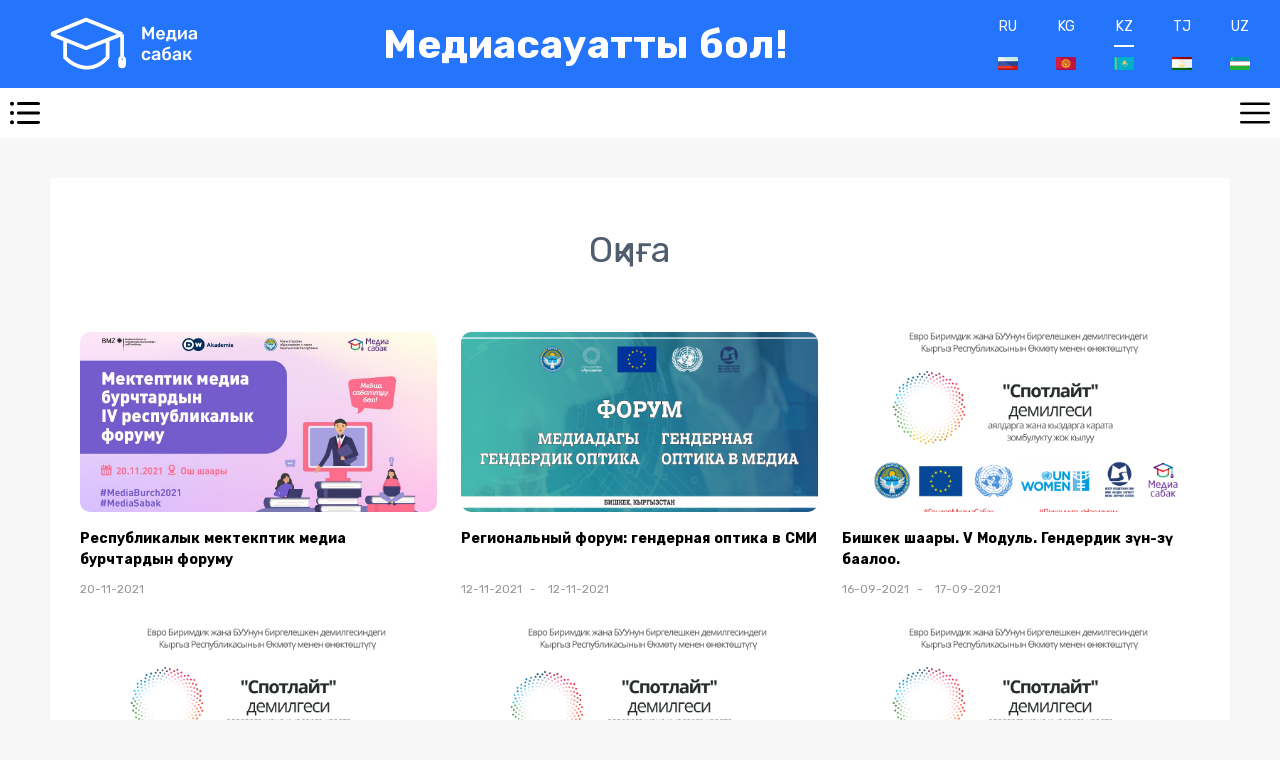

--- FILE ---
content_type: text/html; charset=utf-8
request_url: https://mediasabak.org/kz/events/?page=2
body_size: 5164
content:


<!DOCTYPE html>
<html lang="en">
<head>
    <meta charset="UTF-8">
    <meta name="viewport" content="width=device-width, initial-scale=1">
    <title>Оқиға</title>
    <!-- Google Tag Manager -->
    <script>(function(w,d,s,l,i){w[l]=w[l]||[];w[l].push({'gtm.start':
    new Date().getTime(),event:'gtm.js'});var f=d.getElementsByTagName(s)[0],
    j=d.createElement(s),dl=l!='dataLayer'?'&l='+l:'';j.async=true;j.src=
    'https://www.googletagmanager.com/gtm.js?id='+i+dl;f.parentNode.insertBefore(j,f);
    })(window,document,'script','dataLayer','GTM-MGMQC6B');</script>
    <!-- End Google Tag Manager -->
    <!-- Google Tag Manager (noscript) -->
    <noscript><iframe src="https://www.googletagmanager.com/ns.html?id=GTM-MGMQC6B"
    height="0" width="0" style="display:none;visibility:hidden"></iframe></noscript>
    <!-- End Google Tag Manager (noscript) -->
    <link href="https://fonts.googleapis.com/css2?family=Rubik:wght@300;400;500;700&display=swap" rel="stylesheet">
    <link rel="shortcut icon" href="/static/img/favicon.ico" type="image/x-icon">
    <link rel="icon" href="/static/img/favicon.ico" type="image/x-icon">
    <meta name="msapplication-TileColor" content="#da532c">
    <meta name="theme-color" content="#ffffff">
    
    <link rel="stylesheet" href="/static/css/libs.css">
    <link rel="stylesheet" href="/static/css/style.css">
    <link rel="stylesheet" href="/static/css/custom.css">
    
</head>
<body>




<header>
    <a href="/" class="logo"><img src="/static/img/svg/logo.svg" alt=""></a>
    <h1>Медиасауатты бол!</h1>

    <div class="languages">
        <a href="/ru/events/?page=2" class="">RU <img src="/static/img/png/lang/ru.png" alt=""> </a>
        <a href="/kg/events/?page=2" class="">KG <img src="/static/img/png/lang/kg.png" alt=""> </a>
        <a href="/kz/events/?page=2" class="active">KZ <img src="/static/img/png/lang/kz.png" alt=""> </a>
        <a href="/tj/events/?page=2" class="">TJ <img src="/static/img/png/lang/tj.png" alt=""> </a>
        <a href="/uz/events/?page=2" class="">UZ <img src="/static/img/png/lang/uz.png" alt=""> </a>
    </div>

</header>
<div class="mob-header">
    <div class="burger one"></div>
    <div class="burger two"></div>
</div>
<div class="flex">
    

<div class="left-sidebar">
    <ul class="menu">
        
            <li><a href="/kz/projects/"
                   class="" >
                Медиа жобалар</a>
            </li>
            <li><a href="/kz/education/"
                class="">
                Оқуы</a>
            </li>
            <li><a href="/kz/library/"
                   class="">
                Кітапхана</a>
            </li>
            <li><a href="/kz/coins/"
                    class="">
                Медиакоин </a>
            </li>
            <li><a href="/kz/news/"
                    class="">
                Жаңалықтар</a>
            </li>
            <li><a href="/kz/events/"
                    class="active">
                Оқиға</a>
            </li>
             <li><a href="/kz/games/"
                    class="">
                Ойындар</a>
            </li>
            <li><a href="/kz/about/us/info/"
                    class="">
                Біз туралы</a>
            </li>
        
    </ul>

    <div class="auth">
        
            <div class="logIn">Кіру</div>
            <div class="registartion">Тіркелу</div>
        
    </div>
</div>
    
    <main>
        <div class="event event-list">
            <h1>Оқиға</h1>
            <div class="event-grid">
                
                
                    <div>
                        <div class="item">
                            <a href="/kz/events/29/" class="link"></a>
                            <div class="img">
                                <img src="/media/event/2021/11/18/43a4996cb70a4470bb0fa11c9a616a32.jpg" alt="">
                            </div>
                            <div class="info">
                                <p>Республикалык мектекптик медиа бурчтардын форуму</p>
                                <span>20-11-2021 </span>
                            </div>
                        </div>
                    </div>
                
                    <div>
                        <div class="item">
                            <a href="/kz/events/28/" class="link"></a>
                            <div class="img">
                                <img src="/media/event/2021/11/09/055c578b89ea4baf9f8eaa836f2aa527.png" alt="">
                            </div>
                            <div class="info">
                                <p>Региональный форум: гендерная оптика в СМИ</p>
                                <span>12-11-2021&nbsp; -  &nbsp;
                                    12-11-2021 </span>
                            </div>
                        </div>
                    </div>
                
                    <div>
                        <div class="item">
                            <a href="/kz/events/27/" class="link"></a>
                            <div class="img">
                                <img src="/media/event/2021/09/15/9232094abfc04abc8896a9f1387066ef.png" alt="">
                            </div>
                            <div class="info">
                                <p>Бишкек шаары. V Модуль. Гендердик өзүн-өзү баалоо.</p>
                                <span>16-09-2021&nbsp; -  &nbsp;
                                    17-09-2021 </span>
                            </div>
                        </div>
                    </div>
                
                    <div>
                        <div class="item">
                            <a href="/kz/events/26/" class="link"></a>
                            <div class="img">
                                <img src="/media/event/2021/09/06/cdea623b842d4522a62b3770b93d6d07.png" alt="">
                            </div>
                            <div class="info">
                                <p>Нарын шаары. V Модуль. Гендердик өзүн-өзү баалоо.</p>
                                <span>06-09-2021&nbsp; -  &nbsp;
                                    07-09-2021 </span>
                            </div>
                        </div>
                    </div>
                
                    <div>
                        <div class="item">
                            <a href="/kz/events/25/" class="link"></a>
                            <div class="img">
                                <img src="/media/event/2021/09/03/d263b0fe29ff45cd9319ab81dd9c5d17.png" alt="">
                            </div>
                            <div class="info">
                                <p>Ош шаары. V Модуль. Гендердик өзүн-өзү баалоо.</p>
                                <span>03-09-2021&nbsp; -  &nbsp;
                                    04-09-2021 </span>
                            </div>
                        </div>
                    </div>
                
                    <div>
                        <div class="item">
                            <a href="/kz/events/23/" class="link"></a>
                            <div class="img">
                                <img src="/media/event/2021/06/14/c6e002682d334a058cdfe7351694e91b.png" alt="">
                            </div>
                            <div class="info">
                                <p>Бишкек шаары. III Модуль. Гендердик өзүн-өзү баалоо.</p>
                                <span>18-06-2021&nbsp; -  &nbsp;
                                    19-06-2021 </span>
                            </div>
                        </div>
                    </div>
                
                    <div>
                        <div class="item">
                            <a href="/kz/events/24/" class="link"></a>
                            <div class="img">
                                <img src="/media/event/2021/06/17/80c58ce20e3e4e8381114319b8e1e821.png" alt="">
                            </div>
                            <div class="info">
                                <p>Ош шаары. III Модуль. Гендердик өзүн-өзү баалоо.</p>
                                <span>18-06-2021&nbsp; -  &nbsp;
                                    19-06-2021 </span>
                            </div>
                        </div>
                    </div>
                
                    <div>
                        <div class="item">
                            <a href="/kz/events/22/" class="link"></a>
                            <div class="img">
                                <img src="/media/event/2021/05/17/c89cadf9605a4cdea078e3cae86d8bcf.png" alt="">
                            </div>
                            <div class="info">
                                <p>Нарын шаары. II Модуль. Гендердик өзүн-өзү баалоо.</p>
                                <span>21-05-2021&nbsp; -  &nbsp;
                                    22-05-2021 </span>
                            </div>
                        </div>
                    </div>
                
                    <div>
                        <div class="item">
                            <a href="/kz/events/21/" class="link"></a>
                            <div class="img">
                                <img src="/media/event/2021/05/16/a4c2abe9e79349dea4a0ca256491babb.png" alt="">
                            </div>
                            <div class="info">
                                <p>Бишкек. II Модуль. Гендердик өзүн-өзү баалоо.</p>
                                <span>20-05-2021&nbsp; -  &nbsp;
                                    21-05-2021 </span>
                            </div>
                        </div>
                    </div>
                
                    <div>
                        <div class="item">
                            <a href="/kz/events/20/" class="link"></a>
                            <div class="img">
                                <img src="/media/event/2021/04/30/8921ce5e17ea455a924f7fdd954ed84d.jpg" alt="">
                            </div>
                            <div class="info">
                                <p>Освещение школьных новостей</p>
                                <span>03-05-2021&nbsp; -  &nbsp;
                                    03-05-2021 </span>
                            </div>
                        </div>
                    </div>
                
                    <div>
                        <div class="item">
                            <a href="/kz/events/19/" class="link"></a>
                            <div class="img">
                                <img src="/media/event/2021/04/30/984e4131634149888d0b23049af3ddc2.jpg" alt="">
                            </div>
                            <div class="info">
                                <p>Мектеп жаңылыгын чагылдыруу</p>
                                <span>03-05-2021&nbsp; -  &nbsp;
                                    03-05-2021 </span>
                            </div>
                        </div>
                    </div>
                
                    <div>
                        <div class="item">
                            <a href="/kz/events/18/" class="link"></a>
                            <div class="img">
                                <img src="/media/event/2021/04/20/b6e4b4ec454f434584d4e41c2dab4561.png" alt="">
                            </div>
                            <div class="info">
                                <p>Бишкек шаары. Гендердик өзүн-өзү баалоону окутуу  үчүн медиа уюмдарга тренинг</p>
                                <span>23-04-2021&nbsp; -  &nbsp;
                                    24-04-2021 </span>
                            </div>
                        </div>
                    </div>
                
            </div>
            
    
    <ul class="pagination">
        
            
                
                    <li><a href="/kz/events/" class="prev">
                        &laquo;</a></li>
                
            
        

        
            
                
                    
                        
                            
                                <li><a href="/kz/events/"
                                       class="page">1</a></li>
                            
                        


                    
                
                    
                        
                            <li><a href="?page=2" class="active"
                                       class="page">2</a></li>
                        


                    
                
                    
                        
                            
                                <li><a href="?page=3"
                                       class="page">3</a></li>
                            
                        


                    
                
                    
                        
                            
                                <li><a href="?page=4"
                                       class="page">4</a></li>
                            
                        


                    
                
            
        

        
            
                <li><a href="?page=3" class="next">
                    &raquo;</a></li>
            
        
    </ul>

        </div>
    </main>

    


<div class="right-sidebar">
    <div class="item">
        <h4>Бұл қызықты</h4>
        
            <a href="https://mediasabak.org/media/library/2024/03/20/4de01d80fe6e4386990d2059c3c1a98b.pdf" target="_blank">
                <img src="/media/CACHE/images/interesting_thing/2024/03/20/550934dae7ef4494a49b2bee94a70ed0/800673797b4a1843907670735e113e2e.jpeg"
                     alt="">
            </a>
        
            <a href="https://qlever.asia/ru/region" target="_blank">
                <img src="/media/CACHE/images/interesting_thing/2024/03/13/9686f6bf523d4098a151022259c6c521/fd5a80076ac38b722f521e04f2adada5.jpg"
                     alt="">
            </a>
        
    </div>
</div>
</div>
<!--AUTH MODALS-->





<div class="fixed-canvas loginModal ">
    <div class="modal-box">
        <div class="head">Тіркелу</div>
        <div class="body">
            <form id="login_form" data-url="/kz/users/login/" data-next="/kz/users/profile/">
                <input type="hidden" name="csrfmiddlewaretoken" value="iYe47CzO27JojX35OmMFqSM9ZyATawzSAJhinG3oZiKHAH3s3ZqhUrBWyag7ViC5">

                <input type="email" name="email" placeholder="E-mail" maxlength="254" id="id_email">
                <span class="error" id="email_error"></span>

                <input type="password" name="password" placeholder="Құпия сөз" maxlength="128" required id="id_password">
                <span class="error" id="password_error"></span>

                <button type="submit">Кіру</button>
            </form>
            <div class="social">
                <span>немесе ... арқылы</span>
                <a href="/accounts/google/login/" class="gmail">Google арқылы кіру</a>
                <a href="javascript:allauth.facebook.login%28%27%27%2C%20%27authenticate%27%2C%20%27login%27%2C%20%27%27%29" class="fb" >Facebook арқылы кіру</a>
            </div>
            <a href="#" class="no-account">Аккаунтыңыз жоқ па?</a>
            <a href="/kz/password_reset/">Құпиясөзді ұмыттыңыз ба?</a>
            <div class="closeModal">Жабу</div>
        </div>
    </div>
</div>




<div class="fixed-canvas registrationModal ">
    <div class="modal-box">
        <div class="head">Тіркелу</div>
        <div class="body">
            <form id="register_form" data-url="/kz/users/register/" data-next="/kz/events/"><input type="hidden" name="csrfmiddlewaretoken" value="iYe47CzO27JojX35OmMFqSM9ZyATawzSAJhinG3oZiKHAH3s3ZqhUrBWyag7ViC5">
                <span class="error" id="non_filed_error"></span>

                <input type="text" name="email" placeholder="E-mail" required id="id_email">
                <span class="error" id="email_error"></span>

                <input type="password" name="password1" placeholder="Құпия сөз" required id="id_password1">
                <span class="error" id="password1_error"></span>

                <input type="password" name="password2" placeholder="Тағы да құпия сөз" required id="id_password2">
                <span class="error" id="password2_error"></span>

                

                <button type="submit">Тіркелу</button>
            </form>
            <div class="social">
                <span>немесе </span>
                <a href="/accounts/google/login/" class="gmail">Google арқылы кіру</a>
                <a href="/accounts/facebook/login/" class="fb">Facebook арқылы кіру</a>
            </div>
            <a href="#" class="has-account">Аккаунтыңыз бар ма?</a>
            <div class="closeModal">Жабу</div>
        </div>
    </div>
</div>

<!--AlERT MODALS-->




<div class="fixed-canvas modal-alert  ">
    <div class="modal-box">
        <div class="head">
            <img src="/static/img/svg/logo.svg" alt="">
        </div>
        <div class="body">
            <p>Вы действительно хотите выйти из профиля?</p>
            <div class="div">
                <a class="stay" href="/kz/users/logout/?next=/kz/events/">Да</a>
                <div class="closeModal">Нет</div>
            </div>
        </div>
    </div>
</div>






<footer>
    <div class="container">
        <div class="grid">
            <div class="item">
                <a href="/kz/about/us/info/">Біз туралы</a>
                <a href="/kz/education/">Оқуы</a>
                <a href="">Тесттен өту</a>
            </div>
            <div class="item">
                <a href="/kz/library/">Кітапхана</a>
                <a href="/kz/projects/">Медиа жобалар</a>
                <a href="/kz/about/us/contact/">Байланыс деректері</a>
            </div>
            <div class="item">
                <p>МЕДИАСАБАК</p>
                <p>Бишкек</p>
                <a href="tel:+996 707 112 255">+996 707 112 255</a>
            </div>
            <div class="item">
                <p>Біз әлеуметтік желідеміз</p>
                <div class="social">
                    
                    
                    
                    
                    
                </div>
                <p><a href="/kz/confidentiality/">Құпиялылық ережесі</a></p>
            </div>

        </div>
    </div>

</footer>


<script src="/static/js/jquery-2.2.4.js"></script>
<script src="/static/js/libs-dist.js"></script>
<script src="/static/js/back.js"></script>
<script src="/static/js/main.js"></script>

<script src="/static/js/register_login.js"></script>

<!-- Global site tag (gtag.js) - Google Analytics -->
<script async src="https://www.googletagmanager.com/gtag/js?id=UA-163413416-1"></script>
<script>
    <!-- Google Analytics code -->
    
    <!-- Google Analytics code -->


    <!-- Yandex.Metrika counter -->
    
    <!-- /Yandex.Metrika counter -->

    // Games endpoints
    const firstGameUrl = '/kz/games/crossword/';
    const secondGameUrl = '/kz/games/four-pic-one-word/';
    const thirdGameUrl = '/kz/games/phil-word/';

    // Common lesson tests
    $('.radio>input').click(function (e) {
        let answer_id = e.target.id;
        $.ajax({
            url: '/kz/education/check_test_answer/',
            method: 'GET',
            data: {answer_id: answer_id},
            dataType: 'json',
            success: ({user_answers, answers}) => {
                let userAnswer = JSON.parse(user_answers);
                if (userAnswer[0]['fields']['is_right_answer']) {
                    let item = document.getElementById(`id_${userAnswer[0]['pk']}`).nextElementSibling;
                    item.classList.add('correct');

                    let parentItem = item.parentElement.parentElement;
                    parentItem.classList.add('disactive');
                } else {
                    let item = document.getElementById(answer_id).nextElementSibling;
                    item.classList.add('un-correct');
                    let ans = JSON.parse(answers);
                    for (let i = 0; i < ans.length; i++) {
                        if (ans[i]['fields']['is_right_answer'] == true) {
                            let rightAnsw = document.getElementById(`id_${ans[i]['pk']}`).nextElementSibling;
                            rightAnsw.classList.add('correct');
                        }
                    }
                    let parentItem = item.parentElement.parentElement;

                    parentItem.classList.add('disactive');
                }
            }
        })
    });
</script>
<noscript><div><img src="https://mc.yandex.ru/watch/61859281" style="position:absolute; left:-9999px;" alt="" /></div></noscript>

</body>
</html>